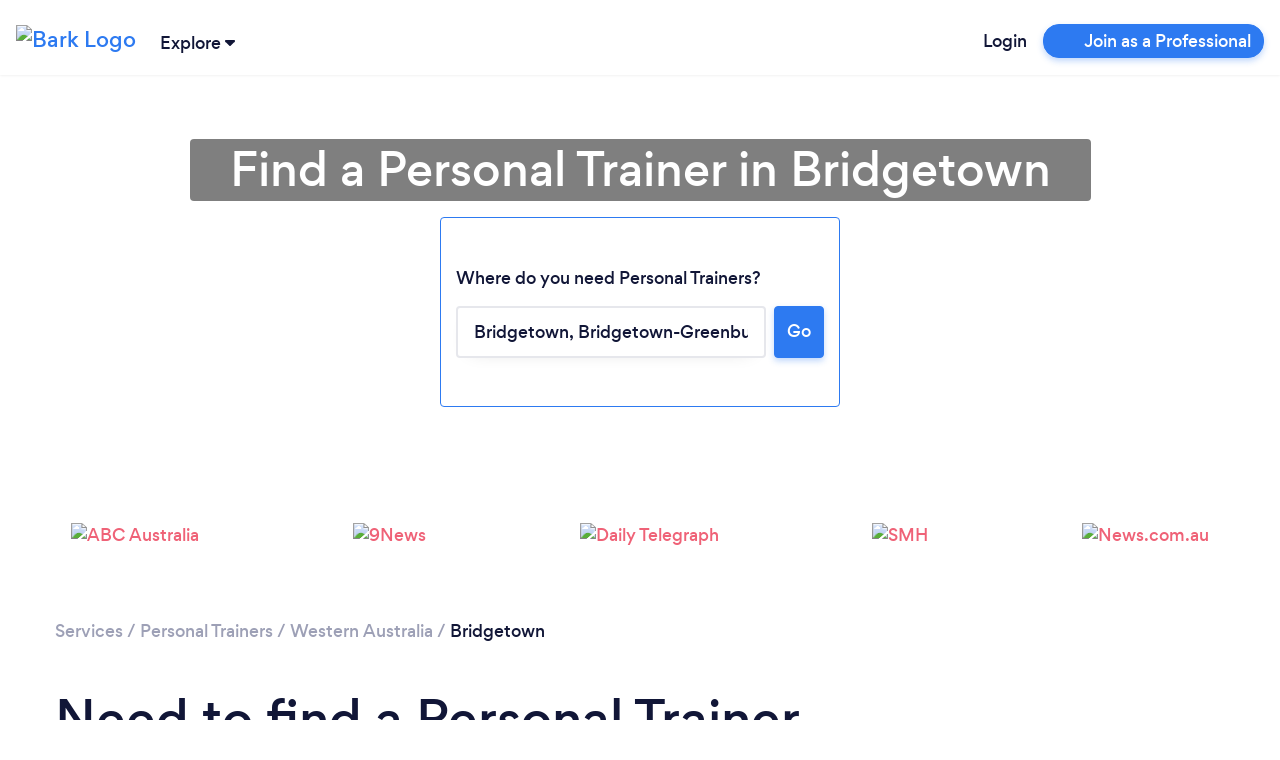

--- FILE ---
content_type: application/x-javascript
request_url: https://cdn-ukwest.onetrust.com/consent/956658ef-c201-46ac-88e0-46dc4786446f/956658ef-c201-46ac-88e0-46dc4786446f.json
body_size: 1386
content:
{"CookieSPAEnabled":false,"CookieSameSiteNoneEnabled":false,"CookieV2CSPEnabled":false,"MultiVariantTestingEnabled":false,"UseV2":true,"MobileSDK":false,"SkipGeolocation":false,"ScriptType":"PRODUCTION","Version":"202307.1.0","OptanonDataJSON":"956658ef-c201-46ac-88e0-46dc4786446f","GeolocationUrl":"https://geolocation.onetrust.com/cookieconsentpub/v1/geo/location","BulkDomainCheckUrl":"https://cookies-data.onetrust.io/bannersdk/v1/domaingroupcheck","RuleSet":[{"Id":"01914ba0-0eb6-7456-b8f8-b58340853b39","Name":"EEA Default (Bark.com)","Countries":["no","de","fi","be","pt","bg","dk","lt","lu","hr","lv","fr","hu","se","mc","si","sk","mf","sm","gb","yt","ie","gf","ee","mq","mt","gp","is","gr","it","es","re","at","cy","cz","ax","pl","li","ro","nl"],"States":{},"LanguageSwitcherPlaceholder":{"de":"de","default":"en","fr":"fr"},"BannerPushesDown":false,"Default":true,"Global":false,"Type":"GDPR","UseGoogleVendors":false,"VariantEnabled":false,"TestEndTime":null,"Variants":[],"TemplateName":"EEA Template (Nov 2023)","Conditions":[],"GCEnable":true,"IsGPPEnabled":false,"EnableJWTAuthForKnownUsers":false},{"Id":"01914ba0-0eb6-7fb4-b199-f460e3a141ef","Name":"Global Default (Bark.com)","Countries":["pr","ps","pw","py","qa","ad","ae","af","ag","ai","al","am","ao","aq","ar","as","au","aw","az","ba","bb","rs","bd","ru","bf","rw","bh","bi","bj","bl","bm","bn","bo","sa","sb","bq","sc","br","sd","bs","bt","sg","bv","sh","bw","by","sj","bz","sl","sn","so","ca","sr","ss","cc","st","cd","sv","cf","cg","ch","sx","ci","sy","sz","ck","cl","cm","cn","co","tc","cr","td","tf","cu","cv","tg","cw","th","cx","tj","tk","tl","tm","tn","to","tr","tt","tv","tw","dj","tz","dm","do","ua","ug","dz","um","us","ec","eg","eh","uy","uz","va","er","vc","et","ve","vg","vi","vn","vu","fj","fk","fm","fo","wf","ga","ws","gd","ge","gg","gh","gi","gl","gm","gn","gq","gs","gt","gu","gw","gy","xk","hk","hm","hn","ye","ht","id","il","im","in","io","za","iq","ir","zm","je","zw","jm","jo","jp","ke","kg","kh","ki","km","kn","kp","kr","kw","ky","kz","la","lb","lc","lk","lr","ls","ly","ma","md","me","mg","mh","mk","ml","mm","mn","mo","mp","mr","ms","mu","mv","mw","mx","my","mz","na","nc","ne","nf","ng","ni","np","nr","nu","nz","om","pa","pe","pf","pg","ph","pk","pm","pn"],"States":{},"LanguageSwitcherPlaceholder":{"de":"de","default":"en","fr":"fr"},"BannerPushesDown":false,"Default":false,"Global":true,"Type":"GDPR","UseGoogleVendors":false,"VariantEnabled":false,"TestEndTime":null,"Variants":[],"TemplateName":"EEA Template (Nov 2023)","Conditions":[],"GCEnable":true,"IsGPPEnabled":false,"EnableJWTAuthForKnownUsers":false}],"IabData":{"cookieVersion":"1","createdTime":"2024-08-13T12:09:23.184950951","updatedTime":"2024-08-13T12:09:23.184954357","cmpId":"28","cmpVersion":"1","consentScreen":"1","consentLanguage":null,"vendorListVersion":0,"maxVendorId":0,"encodingType":"0","globalVendorListUrl":"https://cdn-ukwest.onetrust.com/vendorlist/iabData.json"},"IabV2Data":{"cookieVersion":"1","createdTime":"2024-08-13T12:09:23.190725916","updatedTime":"2024-08-13T12:09:23.190729372","cmpId":"28","cmpVersion":"1","consentScreen":"1","consentLanguage":null,"vendorListVersion":0,"maxVendorId":0,"encodingType":"0","globalVendorListUrl":"https://cdn-ukwest.onetrust.com/vendorlist/iab2Data.json"},"Iab2V2Data":{"cookieVersion":"1","createdTime":"2024-08-13T12:09:23.196279069","updatedTime":"2024-08-13T12:09:23.196282865","cmpId":"28","cmpVersion":"1","consentScreen":"1","consentLanguage":null,"vendorListVersion":0,"maxVendorId":0,"encodingType":"0","globalVendorListUrl":"https://cdn-ukwest.onetrust.com/vendorlist/iab2V2Data.json"},"GoogleData":{"vendorListVersion":1,"googleVendorListUrl":"https://cdn-ukwest.onetrust.com/vendorlist/googleData.json"},"ScriptDynamicLoadEnabled":false,"TenantFeatures":{"CookieV2BannerFocus":true,"CookieV2RejectAll":true,"CookieV2TargetedTemplates":true,"CookieV2GPC":true,"CookieV2GeolocationJsonApi":true,"CookieV2TCF21":true,"CookieV2BannerLogo":true,"ConsentStoreConsentStrings":true,"CookieV2AssignTemplateRule":true,"MobileAuthenticatedConsents":true,"CookieV2GCMDMA":true,"CookieV2RemoveSettingsIcon":true,"CookieV2GeneralVendors":true,"CookieV2GPP":true},"IsSuppressBanner":false,"IsSuppressPC":false,"PublisherCC":"UK","Domain":"bark.com","TenantGuid":"a1428aa2-335c-4dea-84cc-7529f6d3be48","EnvId":"app-uk-prod","RemoteActionsEnabled":false,"GeoRuleGroupName":"Bark.com Policy (Nov 2023)","GATrackToggle":false,"GATrackAssignedCategory":"","WebFormIntegrationEnabled":false,"WebFormSrcUrl":"","WebFormWorkerUrl":"","GppData":{"cmpId":"28"},"AuthenticatedConsent":false,"CDNLocation":"https://cdn-ukwest.onetrust.com"}

--- FILE ---
content_type: text/javascript
request_url: https://www.bark.com/web-app-assets/papp.i18next-xhr-backend.QlvZCOWG.js
body_size: 839
content:
import{_ as t,c as e,b as n,g as o}from"./papp.@babel.Cd5HaUPQ.js";var a=[],i=a.forEach,s=a.slice;function r(t,e){if(e&&"object"===o(e)){var n="",a=encodeURIComponent;for(var i in e)n+="&"+a(i)+"="+a(e[i]);if(!n)return t;t=t+(-1!==t.indexOf("?")?"&":"?")+n.slice(1)}return t}function l(t,e,n,a,i){a&&"object"===o(a)&&(i||(a._t=new Date),a=r("",a).slice(1)),e.queryStringParams&&(t=r(t,e.queryStringParams));try{var s;(s=XMLHttpRequest?new XMLHttpRequest:new ActiveXObject("MSXML2.XMLHTTP.3.0")).open(a?"POST":"GET",t,1),e.crossDomain||s.setRequestHeader("X-Requested-With","XMLHttpRequest"),s.withCredentials=!!e.withCredentials,a&&s.setRequestHeader("Content-type","application/x-www-form-urlencoded"),s.overrideMimeType&&s.overrideMimeType("application/json");var l=e.customHeaders;if(l="function"==typeof l?l():l)for(var c in l)s.setRequestHeader(c,l[c]);s.onreadystatechange=function(){s.readyState>3&&n&&n(s.responseText,s)},s.send(a)}catch(t){console&&console.log(t)}}var c=function(){function o(t){var n=arguments.length>1&&void 0!==arguments[1]?arguments[1]:{};e(this,o),this.init(t,n),this.type="backend"}return t(o,[{key:"init",value:function(t){var e=arguments.length>1&&void 0!==arguments[1]?arguments[1]:{};this.services=t,this.options=function(t){return i.call(s.call(arguments,1),function(e){if(e)for(var n in e)void 0===t[n]&&(t[n]=e[n])}),t}(e,this.options||{},{loadPath:"/locales/{{lng}}/{{ns}}.json",addPath:"/locales/add/{{lng}}/{{ns}}",allowMultiLoading:!1,parse:JSON.parse,parsePayload:function(t,e,o){return n({},e,o||"")},crossDomain:!1,ajax:l})}},{key:"readMulti",value:function(t,e,n){var o=this.options.loadPath;"function"==typeof this.options.loadPath&&(o=this.options.loadPath(t,e));var a=this.services.interpolator.interpolate(o,{lng:t.join("+"),ns:e.join("+")});this.loadUrl(a,n)}},{key:"read",value:function(t,e,n){var o=this.options.loadPath;"function"==typeof this.options.loadPath&&(o=this.options.loadPath([t],[e]));var a=this.services.interpolator.interpolate(o,{lng:t,ns:e});this.loadUrl(a,n)}},{key:"loadUrl",value:function(t,e){var n=this;this.options.ajax(t,this.options,function(o,a){if(a.status>=500&&a.status<600)return e("failed loading "+t,!0);if(a.status>=400&&a.status<500)return e("failed loading "+t,!1);var i,s;try{i=n.options.parse(o,t)}catch(e){s="failed parsing "+t+" to json"}if(s)return e(s,!1);e(null,i)})}},{key:"create",value:function(t,e,n,o){var a=this;"string"==typeof t&&(t=[t]);var i=this.options.parsePayload(e,n,o);t.forEach(function(t){var n=a.services.interpolator.interpolate(a.options.addPath,{lng:t,ns:e});a.options.ajax(n,a.options,function(t,e){},i)})}}]),o}();c.type="backend";export{c as B};
//# sourceMappingURL=papp.i18next-xhr-backend.QlvZCOWG.js.map
